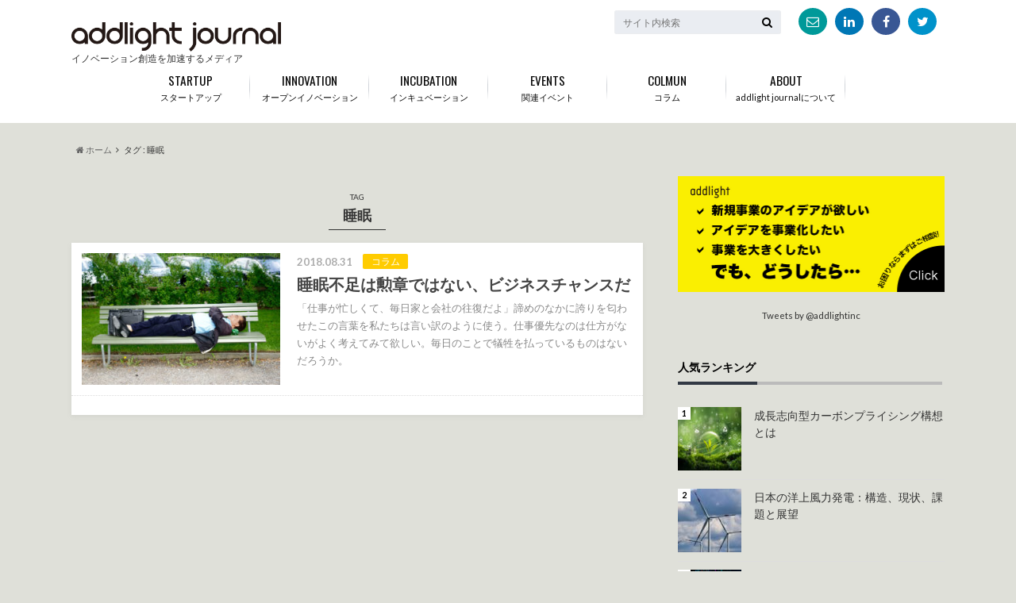

--- FILE ---
content_type: text/html; charset=UTF-8
request_url: https://journal.addlight.co.jp/archives/tag/%E7%9D%A1%E7%9C%A0/
body_size: 15144
content:
<!doctype html>

<!--[if lt IE 7]><html dir="ltr" lang="ja"
	prefix="og: https://ogp.me/ns# fb: http://ogp.me/ns/fb#"  class="no-js lt-ie9 lt-ie8 lt-ie7"><![endif]-->
<!--[if (IE 7)&!(IEMobile)]><html dir="ltr" lang="ja"
	prefix="og: https://ogp.me/ns# fb: http://ogp.me/ns/fb#"  class="no-js lt-ie9 lt-ie8"><![endif]-->
<!--[if (IE 8)&!(IEMobile)]><html dir="ltr" lang="ja"
	prefix="og: https://ogp.me/ns# fb: http://ogp.me/ns/fb#"  class="no-js lt-ie9"><![endif]-->
<!--[if gt IE 8]><!--> <html dir="ltr" lang="ja"
	prefix="og: https://ogp.me/ns# fb: http://ogp.me/ns/fb#"  class="no-js"><!--<![endif]-->

	<head>
		<meta charset="utf-8">

		<meta http-equiv="X-UA-Compatible" content="IE=edge">

		
		
		<script type="application/ld+json">
{
  "@context": "https://schema.org",
  "@type": "Article",
  "mainEntityOfPage": {
    "@type": "WebPage",
    "@id": "https://journal.addlight.co.jp/"
  },
  "headline": "addlight journal",
  "image": "https://journal.addlight.co.jp/wp/wp-content/uploads/2017/03/logo.png",  
  "author": {
    "@type": "Organization",
    "name": "addlight",
    "url": "https://www.addlight.co.jp/"
  },  
  "publisher": {
    "@type": "Organization",
    "name": "addlight journal",
    "logo": {
      "@type": "ImageObject",
      "url": "https://journal.addlight.co.jp/wp/wp-content/uploads/2017/03/logo.png"
    }
	},
	"sameAs": [
	"https://www.linkedin.com/company/addlight-inc-/",
	"https://twitter.com/addlightinc",
	"https://www.facebook.com/addlightInc"
]
  }
</script>
		
		<!-- Google Tag Manager -->
		<script>(function(w,d,s,l,i){w[l]=w[l]||[];w[l].push({'gtm.start':
		new Date().getTime(),event:'gtm.js'});var f=d.getElementsByTagName(s)[0],
		j=d.createElement(s),dl=l!='dataLayer'?'&l='+l:'';j.async=true;j.src=
		'https://www.googletagmanager.com/gtm.js?id='+i+dl;f.parentNode.insertBefore(j,f);
		})(window,document,'script','dataLayer','GTM-T58HN3JG');</script>
		<!-- End Google Tag Manager -->
		
                <meta property="og:image" content="画像のURL" />
		<meta name="author" content=" addlight journal 編集部" />                
		<meta name="HandheldFriendly" content="True">
		<meta name="MobileOptimized" content="320">
		<meta name="viewport" content="width=device-width, initial-scale=1"/>

		<link rel="apple-touch-icon" href="https://journal.addlight.co.jp/wp/wp-content/uploads/2017/05/cropped-icon.png">
		<link rel="icon" href="https://journal.addlight.co.jp/wp/wp-content/uploads/2017/05/cropped-icon.png">

		<link rel="pingback" href="https://journal.addlight.co.jp/wp/xmlrpc.php">
        
<!--[if IE]>
		<link rel="shortcut icon" href="https://journal.addlight.co.jp/wp/wp-content/themes/albatros/library/images/favicon.ico">
		<![endif]-->

		<!--[if lt IE 9]>
		<script src="//html5shiv.googlecode.com/svn/trunk/html5.js"></script>
		<script src="//css3-mediaqueries-js.googlecode.com/svn/trunk/css3-mediaqueries.js"></script>
		<![endif]-->



		
		<!-- All in One SEO 4.2.1.1 -->
		<title>睡眠 - addlight journal</title>
		<meta name="robots" content="max-image-preview:large" />
		<link rel="canonical" href="https://journal.addlight.co.jp/archives/tag/%E7%9D%A1%E7%9C%A0/" />
		<script type="application/ld+json" class="aioseo-schema">
			{"@context":"https:\/\/schema.org","@graph":[{"@type":"WebSite","@id":"https:\/\/journal.addlight.co.jp\/#website","url":"https:\/\/journal.addlight.co.jp\/","name":"addlight journal","description":"\u30a4\u30ce\u30d9\u30fc\u30b7\u30e7\u30f3\u5275\u9020\u3092\u52a0\u901f\u3059\u308b\u30e1\u30c7\u30a3\u30a2","inLanguage":"ja","publisher":{"@id":"https:\/\/journal.addlight.co.jp\/#organization"}},{"@type":"Organization","@id":"https:\/\/journal.addlight.co.jp\/#organization","name":"addlight journal","url":"https:\/\/journal.addlight.co.jp\/"},{"@type":"BreadcrumbList","@id":"https:\/\/journal.addlight.co.jp\/archives\/tag\/%E7%9D%A1%E7%9C%A0\/#breadcrumblist","itemListElement":[{"@type":"ListItem","@id":"https:\/\/journal.addlight.co.jp\/#listItem","position":1,"item":{"@type":"WebPage","@id":"https:\/\/journal.addlight.co.jp\/","name":"\u30db\u30fc\u30e0","description":"\u30a4\u30ce\u30d9\u30fc\u30b7\u30e7\u30f3\u5275\u9020\u3092\u52a0\u901f\u3059\u308b\u30e1\u30c7\u30a3\u30a2","url":"https:\/\/journal.addlight.co.jp\/"},"nextItem":"https:\/\/journal.addlight.co.jp\/archives\/tag\/%e7%9d%a1%e7%9c%a0\/#listItem"},{"@type":"ListItem","@id":"https:\/\/journal.addlight.co.jp\/archives\/tag\/%e7%9d%a1%e7%9c%a0\/#listItem","position":2,"item":{"@type":"WebPage","@id":"https:\/\/journal.addlight.co.jp\/archives\/tag\/%e7%9d%a1%e7%9c%a0\/","name":"\u7761\u7720","url":"https:\/\/journal.addlight.co.jp\/archives\/tag\/%e7%9d%a1%e7%9c%a0\/"},"previousItem":"https:\/\/journal.addlight.co.jp\/#listItem"}]},{"@type":"CollectionPage","@id":"https:\/\/journal.addlight.co.jp\/archives\/tag\/%E7%9D%A1%E7%9C%A0\/#collectionpage","url":"https:\/\/journal.addlight.co.jp\/archives\/tag\/%E7%9D%A1%E7%9C%A0\/","name":"\u7761\u7720 - addlight journal","inLanguage":"ja","isPartOf":{"@id":"https:\/\/journal.addlight.co.jp\/#website"},"breadcrumb":{"@id":"https:\/\/journal.addlight.co.jp\/archives\/tag\/%E7%9D%A1%E7%9C%A0\/#breadcrumblist"}}]}
		</script>
		<!-- All in One SEO -->

<link rel='dns-prefetch' href='//ajax.googleapis.com' />
<link rel='dns-prefetch' href='//fonts.googleapis.com' />
<link rel='dns-prefetch' href='//maxcdn.bootstrapcdn.com' />
<link rel='dns-prefetch' href='//s.w.org' />
<link rel="alternate" type="application/rss+xml" title="addlight journal &raquo; フィード" href="https://journal.addlight.co.jp/feed/" />
<link rel="alternate" type="application/rss+xml" title="addlight journal &raquo; コメントフィード" href="https://journal.addlight.co.jp/comments/feed/" />
<link rel="alternate" type="application/rss+xml" title="addlight journal &raquo; 睡眠 タグのフィード" href="https://journal.addlight.co.jp/archives/tag/%e7%9d%a1%e7%9c%a0/feed/" />
<script type="text/javascript">
window._wpemojiSettings = {"baseUrl":"https:\/\/s.w.org\/images\/core\/emoji\/14.0.0\/72x72\/","ext":".png","svgUrl":"https:\/\/s.w.org\/images\/core\/emoji\/14.0.0\/svg\/","svgExt":".svg","source":{"concatemoji":"https:\/\/journal.addlight.co.jp\/wp\/wp-includes\/js\/wp-emoji-release.min.js"}};
/*! This file is auto-generated */
!function(e,a,t){var n,r,o,i=a.createElement("canvas"),p=i.getContext&&i.getContext("2d");function s(e,t){var a=String.fromCharCode,e=(p.clearRect(0,0,i.width,i.height),p.fillText(a.apply(this,e),0,0),i.toDataURL());return p.clearRect(0,0,i.width,i.height),p.fillText(a.apply(this,t),0,0),e===i.toDataURL()}function c(e){var t=a.createElement("script");t.src=e,t.defer=t.type="text/javascript",a.getElementsByTagName("head")[0].appendChild(t)}for(o=Array("flag","emoji"),t.supports={everything:!0,everythingExceptFlag:!0},r=0;r<o.length;r++)t.supports[o[r]]=function(e){if(!p||!p.fillText)return!1;switch(p.textBaseline="top",p.font="600 32px Arial",e){case"flag":return s([127987,65039,8205,9895,65039],[127987,65039,8203,9895,65039])?!1:!s([55356,56826,55356,56819],[55356,56826,8203,55356,56819])&&!s([55356,57332,56128,56423,56128,56418,56128,56421,56128,56430,56128,56423,56128,56447],[55356,57332,8203,56128,56423,8203,56128,56418,8203,56128,56421,8203,56128,56430,8203,56128,56423,8203,56128,56447]);case"emoji":return!s([129777,127995,8205,129778,127999],[129777,127995,8203,129778,127999])}return!1}(o[r]),t.supports.everything=t.supports.everything&&t.supports[o[r]],"flag"!==o[r]&&(t.supports.everythingExceptFlag=t.supports.everythingExceptFlag&&t.supports[o[r]]);t.supports.everythingExceptFlag=t.supports.everythingExceptFlag&&!t.supports.flag,t.DOMReady=!1,t.readyCallback=function(){t.DOMReady=!0},t.supports.everything||(n=function(){t.readyCallback()},a.addEventListener?(a.addEventListener("DOMContentLoaded",n,!1),e.addEventListener("load",n,!1)):(e.attachEvent("onload",n),a.attachEvent("onreadystatechange",function(){"complete"===a.readyState&&t.readyCallback()})),(e=t.source||{}).concatemoji?c(e.concatemoji):e.wpemoji&&e.twemoji&&(c(e.twemoji),c(e.wpemoji)))}(window,document,window._wpemojiSettings);
</script>
<style type="text/css">
img.wp-smiley,
img.emoji {
	display: inline !important;
	border: none !important;
	box-shadow: none !important;
	height: 1em !important;
	width: 1em !important;
	margin: 0 0.07em !important;
	vertical-align: -0.1em !important;
	background: none !important;
	padding: 0 !important;
}
</style>
	<link rel='stylesheet' id='wp-block-library-css'  href='https://journal.addlight.co.jp/wp/wp-includes/css/dist/block-library/style.min.css' type='text/css' media='all' />
<style id='global-styles-inline-css' type='text/css'>
body{--wp--preset--color--black: #000000;--wp--preset--color--cyan-bluish-gray: #abb8c3;--wp--preset--color--white: #ffffff;--wp--preset--color--pale-pink: #f78da7;--wp--preset--color--vivid-red: #cf2e2e;--wp--preset--color--luminous-vivid-orange: #ff6900;--wp--preset--color--luminous-vivid-amber: #fcb900;--wp--preset--color--light-green-cyan: #7bdcb5;--wp--preset--color--vivid-green-cyan: #00d084;--wp--preset--color--pale-cyan-blue: #8ed1fc;--wp--preset--color--vivid-cyan-blue: #0693e3;--wp--preset--color--vivid-purple: #9b51e0;--wp--preset--gradient--vivid-cyan-blue-to-vivid-purple: linear-gradient(135deg,rgba(6,147,227,1) 0%,rgb(155,81,224) 100%);--wp--preset--gradient--light-green-cyan-to-vivid-green-cyan: linear-gradient(135deg,rgb(122,220,180) 0%,rgb(0,208,130) 100%);--wp--preset--gradient--luminous-vivid-amber-to-luminous-vivid-orange: linear-gradient(135deg,rgba(252,185,0,1) 0%,rgba(255,105,0,1) 100%);--wp--preset--gradient--luminous-vivid-orange-to-vivid-red: linear-gradient(135deg,rgba(255,105,0,1) 0%,rgb(207,46,46) 100%);--wp--preset--gradient--very-light-gray-to-cyan-bluish-gray: linear-gradient(135deg,rgb(238,238,238) 0%,rgb(169,184,195) 100%);--wp--preset--gradient--cool-to-warm-spectrum: linear-gradient(135deg,rgb(74,234,220) 0%,rgb(151,120,209) 20%,rgb(207,42,186) 40%,rgb(238,44,130) 60%,rgb(251,105,98) 80%,rgb(254,248,76) 100%);--wp--preset--gradient--blush-light-purple: linear-gradient(135deg,rgb(255,206,236) 0%,rgb(152,150,240) 100%);--wp--preset--gradient--blush-bordeaux: linear-gradient(135deg,rgb(254,205,165) 0%,rgb(254,45,45) 50%,rgb(107,0,62) 100%);--wp--preset--gradient--luminous-dusk: linear-gradient(135deg,rgb(255,203,112) 0%,rgb(199,81,192) 50%,rgb(65,88,208) 100%);--wp--preset--gradient--pale-ocean: linear-gradient(135deg,rgb(255,245,203) 0%,rgb(182,227,212) 50%,rgb(51,167,181) 100%);--wp--preset--gradient--electric-grass: linear-gradient(135deg,rgb(202,248,128) 0%,rgb(113,206,126) 100%);--wp--preset--gradient--midnight: linear-gradient(135deg,rgb(2,3,129) 0%,rgb(40,116,252) 100%);--wp--preset--duotone--dark-grayscale: url('#wp-duotone-dark-grayscale');--wp--preset--duotone--grayscale: url('#wp-duotone-grayscale');--wp--preset--duotone--purple-yellow: url('#wp-duotone-purple-yellow');--wp--preset--duotone--blue-red: url('#wp-duotone-blue-red');--wp--preset--duotone--midnight: url('#wp-duotone-midnight');--wp--preset--duotone--magenta-yellow: url('#wp-duotone-magenta-yellow');--wp--preset--duotone--purple-green: url('#wp-duotone-purple-green');--wp--preset--duotone--blue-orange: url('#wp-duotone-blue-orange');--wp--preset--font-size--small: 13px;--wp--preset--font-size--medium: 20px;--wp--preset--font-size--large: 36px;--wp--preset--font-size--x-large: 42px;}.has-black-color{color: var(--wp--preset--color--black) !important;}.has-cyan-bluish-gray-color{color: var(--wp--preset--color--cyan-bluish-gray) !important;}.has-white-color{color: var(--wp--preset--color--white) !important;}.has-pale-pink-color{color: var(--wp--preset--color--pale-pink) !important;}.has-vivid-red-color{color: var(--wp--preset--color--vivid-red) !important;}.has-luminous-vivid-orange-color{color: var(--wp--preset--color--luminous-vivid-orange) !important;}.has-luminous-vivid-amber-color{color: var(--wp--preset--color--luminous-vivid-amber) !important;}.has-light-green-cyan-color{color: var(--wp--preset--color--light-green-cyan) !important;}.has-vivid-green-cyan-color{color: var(--wp--preset--color--vivid-green-cyan) !important;}.has-pale-cyan-blue-color{color: var(--wp--preset--color--pale-cyan-blue) !important;}.has-vivid-cyan-blue-color{color: var(--wp--preset--color--vivid-cyan-blue) !important;}.has-vivid-purple-color{color: var(--wp--preset--color--vivid-purple) !important;}.has-black-background-color{background-color: var(--wp--preset--color--black) !important;}.has-cyan-bluish-gray-background-color{background-color: var(--wp--preset--color--cyan-bluish-gray) !important;}.has-white-background-color{background-color: var(--wp--preset--color--white) !important;}.has-pale-pink-background-color{background-color: var(--wp--preset--color--pale-pink) !important;}.has-vivid-red-background-color{background-color: var(--wp--preset--color--vivid-red) !important;}.has-luminous-vivid-orange-background-color{background-color: var(--wp--preset--color--luminous-vivid-orange) !important;}.has-luminous-vivid-amber-background-color{background-color: var(--wp--preset--color--luminous-vivid-amber) !important;}.has-light-green-cyan-background-color{background-color: var(--wp--preset--color--light-green-cyan) !important;}.has-vivid-green-cyan-background-color{background-color: var(--wp--preset--color--vivid-green-cyan) !important;}.has-pale-cyan-blue-background-color{background-color: var(--wp--preset--color--pale-cyan-blue) !important;}.has-vivid-cyan-blue-background-color{background-color: var(--wp--preset--color--vivid-cyan-blue) !important;}.has-vivid-purple-background-color{background-color: var(--wp--preset--color--vivid-purple) !important;}.has-black-border-color{border-color: var(--wp--preset--color--black) !important;}.has-cyan-bluish-gray-border-color{border-color: var(--wp--preset--color--cyan-bluish-gray) !important;}.has-white-border-color{border-color: var(--wp--preset--color--white) !important;}.has-pale-pink-border-color{border-color: var(--wp--preset--color--pale-pink) !important;}.has-vivid-red-border-color{border-color: var(--wp--preset--color--vivid-red) !important;}.has-luminous-vivid-orange-border-color{border-color: var(--wp--preset--color--luminous-vivid-orange) !important;}.has-luminous-vivid-amber-border-color{border-color: var(--wp--preset--color--luminous-vivid-amber) !important;}.has-light-green-cyan-border-color{border-color: var(--wp--preset--color--light-green-cyan) !important;}.has-vivid-green-cyan-border-color{border-color: var(--wp--preset--color--vivid-green-cyan) !important;}.has-pale-cyan-blue-border-color{border-color: var(--wp--preset--color--pale-cyan-blue) !important;}.has-vivid-cyan-blue-border-color{border-color: var(--wp--preset--color--vivid-cyan-blue) !important;}.has-vivid-purple-border-color{border-color: var(--wp--preset--color--vivid-purple) !important;}.has-vivid-cyan-blue-to-vivid-purple-gradient-background{background: var(--wp--preset--gradient--vivid-cyan-blue-to-vivid-purple) !important;}.has-light-green-cyan-to-vivid-green-cyan-gradient-background{background: var(--wp--preset--gradient--light-green-cyan-to-vivid-green-cyan) !important;}.has-luminous-vivid-amber-to-luminous-vivid-orange-gradient-background{background: var(--wp--preset--gradient--luminous-vivid-amber-to-luminous-vivid-orange) !important;}.has-luminous-vivid-orange-to-vivid-red-gradient-background{background: var(--wp--preset--gradient--luminous-vivid-orange-to-vivid-red) !important;}.has-very-light-gray-to-cyan-bluish-gray-gradient-background{background: var(--wp--preset--gradient--very-light-gray-to-cyan-bluish-gray) !important;}.has-cool-to-warm-spectrum-gradient-background{background: var(--wp--preset--gradient--cool-to-warm-spectrum) !important;}.has-blush-light-purple-gradient-background{background: var(--wp--preset--gradient--blush-light-purple) !important;}.has-blush-bordeaux-gradient-background{background: var(--wp--preset--gradient--blush-bordeaux) !important;}.has-luminous-dusk-gradient-background{background: var(--wp--preset--gradient--luminous-dusk) !important;}.has-pale-ocean-gradient-background{background: var(--wp--preset--gradient--pale-ocean) !important;}.has-electric-grass-gradient-background{background: var(--wp--preset--gradient--electric-grass) !important;}.has-midnight-gradient-background{background: var(--wp--preset--gradient--midnight) !important;}.has-small-font-size{font-size: var(--wp--preset--font-size--small) !important;}.has-medium-font-size{font-size: var(--wp--preset--font-size--medium) !important;}.has-large-font-size{font-size: var(--wp--preset--font-size--large) !important;}.has-x-large-font-size{font-size: var(--wp--preset--font-size--x-large) !important;}
</style>
<link rel='stylesheet' id='wordpress-popular-posts-css-css'  href='https://journal.addlight.co.jp/wp/wp-content/plugins/wordpress-popular-posts/assets/css/wpp.css' type='text/css' media='all' />
<link rel='stylesheet' id='style-css'  href='https://journal.addlight.co.jp/wp/wp-content/themes/albatros/style.css' type='text/css' media='all' />
<link rel='stylesheet' id='shortcode-css'  href='https://journal.addlight.co.jp/wp/wp-content/themes/albatros/library/css/shortcode.css' type='text/css' media='all' />
<link rel='stylesheet' id='gf_Oswald-css'  href='//fonts.googleapis.com/css?family=Oswald%3A400%2C300%2C700' type='text/css' media='all' />
<link rel='stylesheet' id='gf_Lato-css'  href='//fonts.googleapis.com/css?family=Lato%3A400%2C700%2C400italic%2C700italic' type='text/css' media='all' />
<link rel='stylesheet' id='fontawesome-css'  href='//maxcdn.bootstrapcdn.com/font-awesome/4.6.0/css/font-awesome.min.css' type='text/css' media='all' />
<script type='application/json' id='wpp-json'>
{"sampling_active":0,"sampling_rate":100,"ajax_url":"https:\/\/journal.addlight.co.jp\/wp-json\/wordpress-popular-posts\/v1\/popular-posts","api_url":"https:\/\/journal.addlight.co.jp\/wp-json\/wordpress-popular-posts","ID":0,"token":"2a17df513f","lang":0,"debug":0}
</script>
<script type='text/javascript' src='https://journal.addlight.co.jp/wp/wp-content/plugins/wordpress-popular-posts/assets/js/wpp.min.js' id='wpp-js-js'></script>
<script type='text/javascript' src='//ajax.googleapis.com/ajax/libs/jquery/1.8.3/jquery.min.js' id='jquery-js'></script>
<link rel="https://api.w.org/" href="https://journal.addlight.co.jp/wp-json/" /><link rel="alternate" type="application/json" href="https://journal.addlight.co.jp/wp-json/wp/v2/tags/224" />            <style id="wpp-loading-animation-styles">@-webkit-keyframes bgslide{from{background-position-x:0}to{background-position-x:-200%}}@keyframes bgslide{from{background-position-x:0}to{background-position-x:-200%}}.wpp-widget-placeholder,.wpp-widget-block-placeholder{margin:0 auto;width:60px;height:3px;background:#dd3737;background:linear-gradient(90deg,#dd3737 0%,#571313 10%,#dd3737 100%);background-size:200% auto;border-radius:3px;-webkit-animation:bgslide 1s infinite linear;animation:bgslide 1s infinite linear}</style>
            <style type="text/css">
body{color: #333333;}
a{color: #d1b800;}
a:hover{color: #d8871e;}
#main .article footer .post-categories li a,#main .article footer .tags a{  background: #d1b800;  border:1px solid #d1b800;}
#main .article footer .tags a{color:#d1b800; background: none;}
#main .article footer .post-categories li a:hover,#main .article footer .tags a:hover{ background:#d8871e;  border-color:#d8871e;}
input[type="text"],input[type="password"],input[type="datetime"],input[type="datetime-local"],input[type="date"],input[type="month"],input[type="time"],input[type="week"],input[type="number"],input[type="email"],input[type="url"],input[type="search"],input[type="tel"],input[type="color"],select,textarea,.field { background-color: #eaedf2;}
/*ヘッダー*/
.header{background: #ffffff;}
.header .subnav .site_description,.header .mobile_site_description{color:  #000000;}
.nav li a,.subnav .linklist li a,.subnav .linklist li a:before {color: #0a0a0a;}
.nav li a:hover,.subnav .linklist li a:hover{color:#f7ce00;}
.subnav .contactbutton a{background: #235D72;}
.subnav .contactbutton a:hover{background:#3F7E94;}
@media only screen and (min-width: 768px) {
	.nav ul {background: #323944;}
	.nav li ul.sub-menu li a{color: #B0B4BA;}
}
/*メインエリア*/
.byline .cat-name{background: #ffffff; color:  #000000;}
.widgettitle {background: #ffffff; color:  #000000;}
.widget li a:after{color: #ffffff!important;}

/* 投稿ページ吹き出し見出し */
.single .entry-content h2{background: #5C6B80;}
.single .entry-content h2:after{border-top-color:#5C6B80;}
/* リスト要素 */
.entry-content ul li:before{ background: #5C6B80;}
.entry-content ol li:before{ background: #5C6B80;}
/* カテゴリーラベル */
.single .authorbox .author-newpost li .cat-name,.related-box li .cat-name{ background: #ffffff;color:  #000000;}
/* CTA */
.cta-inner{ background: #323944;}
/* ローカルナビ */
.local-nav .title a{ background: #d1b800;}
.local-nav .current_page_item a{color:#d1b800;}
/* ランキングバッジ */
ul.wpp-list li a:before{background: #ffffff;color:  #000000;}
/* アーカイブのボタン */
.readmore a{border:1px solid #d1b800;color:#d1b800;}
.readmore a:hover{background:#d1b800;color:#fff;}
/* ボタンの色 */
.btn-wrap a{background: #d1b800;border: 1px solid #d1b800;}
.btn-wrap a:hover{background: #d8871e;}
.btn-wrap.simple a{border:1px solid #d1b800;color:#d1b800;}
.btn-wrap.simple a:hover{background:#d1b800;}
/* コメント */
.blue-btn, .comment-reply-link, #submit { background-color: #d1b800; }
.blue-btn:hover, .comment-reply-link:hover, #submit:hover, .blue-btn:focus, .comment-reply-link:focus, #submit:focus {background-color: #d8871e; }
/* サイドバー */
.widget a{text-decoration:none; color:#333333;}
.widget a:hover{color:#999;}
/*フッター*/
#footer-top{background-color: #323944; color: #86909E;}
.footer a,#footer-top a{color: #B0B4BA;}
#footer-top .widgettitle{color: #86909E;}
.footer {background-color: #323944;color: #86909E;}
.footer-links li:before{ color: #ffffff;}
/* ページネーション */
.pagination a, .pagination span,.page-links a , .page-links ul > li > span{color: #d1b800;}
.pagination a:hover, .pagination a:focus,.page-links a:hover, .page-links a:focus{background-color: #d1b800;}
.pagination .current:hover, .pagination .current:focus{color: #d8871e;}
</style>
<style type="text/css" id="custom-background-css">
body.custom-background { background-color: #dfe0d9; }
</style>
	<link rel="icon" href="https://journal.addlight.co.jp/wp/wp-content/uploads/2017/05/cropped-icon-32x32.png" sizes="32x32" />
<link rel="icon" href="https://journal.addlight.co.jp/wp/wp-content/uploads/2017/05/cropped-icon-192x192.png" sizes="192x192" />
<link rel="apple-touch-icon" href="https://journal.addlight.co.jp/wp/wp-content/uploads/2017/05/cropped-icon-180x180.png" />
<meta name="msapplication-TileImage" content="https://journal.addlight.co.jp/wp/wp-content/uploads/2017/05/cropped-icon-270x270.png" />

<!-- START - Open Graph and Twitter Card Tags 3.1.2 -->
 <!-- Facebook Open Graph -->
  <meta property="og:locale" content="ja_JP"/>
  <meta property="og:site_name" content="addlight journal"/>
  <meta property="og:title" content="睡眠"/>
  <meta property="og:url" content="https://journal.addlight.co.jp/archives/tag/%e7%9d%a1%e7%9c%a0/"/>
  <meta property="og:type" content="article"/>
  <meta property="og:description" content="イノベーション創造を加速するメディア"/>
  <meta property="article:publisher" content="https://www.facebook.com/addlightInc/"/>
 <!-- Google+ / Schema.org -->
  <meta itemprop="name" content="睡眠"/>
  <meta itemprop="headline" content="睡眠"/>
  <meta itemprop="description" content="イノベーション創造を加速するメディア"/>
  <!--<meta itemprop="publisher" content="addlight journal"/>--> <!-- To solve: The attribute publisher.itemtype has an invalid value -->
 <!-- Twitter Cards -->
  <meta name="twitter:title" content="睡眠"/>
  <meta name="twitter:url" content="https://journal.addlight.co.jp/archives/tag/%e7%9d%a1%e7%9c%a0/"/>
  <meta name="twitter:description" content="イノベーション創造を加速するメディア"/>
  <meta name="twitter:card" content="summary_large_image"/>
  <meta name="twitter:site" content="@addlightinc"/>
 <!-- SEO -->
 <!-- Misc. tags -->
 <!-- is_tag -->
<!-- END - Open Graph and Twitter Card Tags 3.1.2 -->
	

<link rel="stylesheet" href="https://journal.addlight.co.jp/wp/wp-content/themes/albatros/style_add.css" type="text/css" />

	</head>

	<body class="archive tag tag-224 custom-background" itemscope itemtype="//schema.org/WebPage">
    <!-- Google Tag Manager (noscript) -->
<noscript><iframe src="https://www.googletagmanager.com/ns.html?id=GTM-T5ZK9KW"
height="0" width="0" style="display:none;visibility:hidden"></iframe></noscript>
<!-- End Google Tag Manager (noscript) -->
		<div id="container">

					
			<header class="header" role="banner" itemscope itemtype="//schema.org/WPHeader">

				<div id="inner-header" class="wrap cf">


					<!-- -->

<div id="logo">
																		<p class="h1 img" itemscope itemtype="//schema.org/Organization"><a href="https://journal.addlight.co.jp"><img src="https://journal.addlight.co.jp/wp/wp-content/uploads/2017/03/logo.png" alt="addlight journal"></a></p>
											</div>					
					<div class="description"><p class="site_description">イノベーション創造を加速するメディア</p>
                 
                   
                    </div>
                    
					<div class="subnav cf">
					


<div class="iconsns">

<ul class="">
<!--ツイートボタン-->
<li class="twitter"> 
<a target="blank" href="https://twitter.com/addlightinc"><i class="fa fa-twitter"></i><span class="count"></span></a>
</li>

<li class="facebook">
<a href="https://www.facebook.com/addlightInc" target="_blank"><i class="fa fa-facebook"></i>
<span class="count"></span></a>
</li>

<li class="linkedin">
<a href="https://www.linkedin.com/company/addlight-inc-?trk=top_nav_home"  target="_blank"><i class="fa fa-linkedin"></i>
<span class="count"></span></a>
</li>

<li class="mailmagazine">

<a href="https://s.blayn.jp/bm/p/f/tf.php?id=addlight"  target="_blank"><i class="fa fa-envelope-o" aria-hidden="true"></i>
</a>
</li>

</ul></div>



										
									
					<form role="search" method="get" id="searchform" class="searchform" action="https://journal.addlight.co.jp/">
    <div>
        <label for="s" class="screen-reader-text"></label>
        <input type="search" id="s" name="s" value="" placeholder="サイト内検索" /><button type="submit" id="searchsubmit" ><i class="fa fa-search"></i></button>
    </div>
</form>	
 
					</div>
                                        


					<nav id="g_nav" role="navigation" itemscope itemtype="//schema.org/SiteNavigationElement">
						<ul id="menu-global-menu" class="nav top-nav cf"><li id="menu-item-13" class="menu-item menu-item-type-taxonomy menu-item-object-category menu-item-13"><a href="https://journal.addlight.co.jp/archives/category/startup/">スタートアップ<span class="gf">STARTUP</span></a></li>
<li id="menu-item-14" class="menu-item menu-item-type-taxonomy menu-item-object-category menu-item-14"><a href="https://journal.addlight.co.jp/archives/category/innovation/">オープンイノベーション<span class="gf">INNOVATION</span></a></li>
<li id="menu-item-1462" class="menu-item menu-item-type-taxonomy menu-item-object-category menu-item-1462"><a href="https://journal.addlight.co.jp/archives/category/incubation/">インキュベーション<span class="gf">INCUBATION</span></a></li>
<li id="menu-item-15" class="menu-item menu-item-type-taxonomy menu-item-object-category menu-item-15"><a href="https://journal.addlight.co.jp/archives/category/events/">関連イベント<span class="gf">EVENTS</span></a></li>
<li id="menu-item-1959" class="menu-item menu-item-type-taxonomy menu-item-object-category menu-item-1959"><a href="https://journal.addlight.co.jp/archives/category/column/">コラム<span class="gf">COLMUN</span></a></li>
<li id="menu-item-17" class="menu-item menu-item-type-post_type menu-item-object-page menu-item-17"><a href="https://journal.addlight.co.jp/about/">addlight journalについて<span class="gf">ABOUT</span></a></li>
</ul>
					</nav>

				</div>

			</header>


<div id="breadcrumb" class="breadcrumb inner wrap cf"><ul><li itemscope itemtype="//data-vocabulary.org/Breadcrumb"><a href="https://journal.addlight.co.jp/" itemprop="url"><i class="fa fa-home"></i><span itemprop="title"> ホーム</span></a></li><li itemscope itemtype="//data-vocabulary.org/Breadcrumb"><span itemprop="title">タグ : 睡眠</span></li></ul></div>

			<div id="content">

				<div id="inner-content" class="wrap cf">

						<main id="main" class="m-all t-2of3 d-5of7 cf" role="main" itemscope itemprop="mainContentOfPage" itemtype="//schema.org/Blog">

							<div class="archivettl">
																	<h1 class="archive-title h2">
										<span>TAG</span> 睡眠									</h1>
	
															</div>


														
							<div class="top-post-list">
							
														
								<article class="post-list cf" role="article">
									<a href="https://journal.addlight.co.jp/archives/sleep_tech/" rel="bookmark" title="睡眠不足は勲章ではない、ビジネスチャンスだ">
								
																		<figure class="eyecatch">
										<img width="300" height="200" src="https://journal.addlight.co.jp/wp/wp-content/uploads/2018/08/sleeptech01-300x200.jpg" class="attachment-home-thum size-home-thum wp-post-image" alt="" srcset="https://journal.addlight.co.jp/wp/wp-content/uploads/2018/08/sleeptech01-300x200.jpg 300w, https://journal.addlight.co.jp/wp/wp-content/uploads/2018/08/sleeptech01-768x512.jpg 768w, https://journal.addlight.co.jp/wp/wp-content/uploads/2018/08/sleeptech01-1024x683.jpg 1024w, https://journal.addlight.co.jp/wp/wp-content/uploads/2018/08/sleeptech01-718x479.jpg 718w, https://journal.addlight.co.jp/wp/wp-content/uploads/2018/08/sleeptech01.jpg 1200w" sizes="(max-width: 300px) 100vw, 300px" />									</figure>
																	
									<section class="entry-content cf">
									    <p class="byline entry-meta vcard">
									
										<span class="date updated">2018.08.31</span>
									    <span class="cat-name">コラム</span>
										<span class="author" style="display: none;"><span class="fn">addlight journal 編集部</span></span>
										
									    </p>
									
										<h1 class="h2 entry-title">睡眠不足は勲章ではない、ビジネスチャンスだ</h1>
								
																			<p class="description"><p>「仕事が忙しくて、毎日家と会社の往復だよ」諦めのなかに誇りを匂わせたこの言葉を私たちは言い訳のように使う。仕事優先なのは仕方がないがよく考えてみて欲しい。毎日のことで犠牲を払っているものはないだろうか。</p>
</p>
																	
									</section>
									</a>
								</article>
							
														
							<nav class="pagination cf">
</nav>

														</div>
						</main>

									<div id="sidebar1" class="sidebar m-all t-1of3 d-2of7 last-col cf" role="complementary">
<a href="https://www.addlight.co.jp/" target="_blank"><img src="https://journal.addlight.co.jp/wp/wp-content/uploads/2018/02/banner.jpg" alt="アドライト株式会社"></a><br clear="all"><br clear="all">					
					 
					
											<div class="add">
							<div id="text-2" class="widget widget_text">			<div class="textwidget"><a class="twitter-timeline" data-width="336" data-height="280" data-theme="light" lang="en" href="https://twitter.com/addlightinc" data-chrome="nofooter">Tweets by @addlightinc</a> <script async src="//platform.twitter.com/widgets.js" charset="utf-8"></script></div>
		</div>						</div>
										
										
					
											
<div id="wpp-2" class="widget popular-posts">
<h4 class="widgettitle"><span>人気ランキング</span></h4>


<ul class="wpp-list wpp-list-with-thumbnails">
<li>
<a href="https://journal.addlight.co.jp/archives/carbon-pricing/" target="_self"><img src="https://journal.addlight.co.jp/wp/wp-content/uploads/wordpress-popular-posts/5736-featured-80x80.jpg" srcset="https://journal.addlight.co.jp/wp/wp-content/uploads/wordpress-popular-posts/5736-featured-80x80.jpg, https://journal.addlight.co.jp/wp/wp-content/uploads/wordpress-popular-posts/5736-featured-80x80@1.5x.jpg 1.5x, https://journal.addlight.co.jp/wp/wp-content/uploads/wordpress-popular-posts/5736-featured-80x80@2x.jpg 2x, https://journal.addlight.co.jp/wp/wp-content/uploads/wordpress-popular-posts/5736-featured-80x80@2.5x.jpg 2.5x, https://journal.addlight.co.jp/wp/wp-content/uploads/wordpress-popular-posts/5736-featured-80x80@3x.jpg 3x"  width="80" height="80" alt="" class="wpp-thumbnail wpp_featured wpp_cached_thumb" loading="lazy" /></a>
<a href="https://journal.addlight.co.jp/archives/carbon-pricing/" class="wpp-post-title" target="_self">成長志向型カーボンプライシング構想とは</a>
</li>
<li>
<a href="https://journal.addlight.co.jp/archives/%e6%97%a5%e6%9c%ac%e3%81%ae%e6%b4%8b%e4%b8%8a%e9%a2%a8%e5%8a%9b%e7%99%ba%e9%9b%bb%ef%bc%9a%e6%a7%8b%e9%80%a0%e3%80%81%e7%8f%be%e7%8a%b6%e3%80%81%e8%aa%b2%e9%a1%8c%e3%81%a8%e5%b1%95%e6%9c%9b/" target="_self"><img src="https://journal.addlight.co.jp/wp/wp-content/uploads/wordpress-popular-posts/5531-featured-80x80.jpeg" srcset="https://journal.addlight.co.jp/wp/wp-content/uploads/wordpress-popular-posts/5531-featured-80x80.jpeg, https://journal.addlight.co.jp/wp/wp-content/uploads/wordpress-popular-posts/5531-featured-80x80@1.5x.jpeg 1.5x, https://journal.addlight.co.jp/wp/wp-content/uploads/wordpress-popular-posts/5531-featured-80x80@2x.jpeg 2x, https://journal.addlight.co.jp/wp/wp-content/uploads/wordpress-popular-posts/5531-featured-80x80@2.5x.jpeg 2.5x, https://journal.addlight.co.jp/wp/wp-content/uploads/wordpress-popular-posts/5531-featured-80x80@3x.jpeg 3x"  width="80" height="80" alt="" class="wpp-thumbnail wpp_featured wpp_cached_thumb" loading="lazy" /></a>
<a href="https://journal.addlight.co.jp/archives/%e6%97%a5%e6%9c%ac%e3%81%ae%e6%b4%8b%e4%b8%8a%e9%a2%a8%e5%8a%9b%e7%99%ba%e9%9b%bb%ef%bc%9a%e6%a7%8b%e9%80%a0%e3%80%81%e7%8f%be%e7%8a%b6%e3%80%81%e8%aa%b2%e9%a1%8c%e3%81%a8%e5%b1%95%e6%9c%9b/" class="wpp-post-title" target="_self">日本の洋上風力発電：構造、現状、課題と展望</a>
</li>
<li>
<a href="https://journal.addlight.co.jp/archives/perovskite/" title="ペロブスカイト太陽電池――日本がなぜこれに力を入れるのか" target="_self"><img src="https://journal.addlight.co.jp/wp/wp-content/uploads/wordpress-popular-posts/5678-featured-80x80.png" srcset="https://journal.addlight.co.jp/wp/wp-content/uploads/wordpress-popular-posts/5678-featured-80x80.png, https://journal.addlight.co.jp/wp/wp-content/uploads/wordpress-popular-posts/5678-featured-80x80@1.5x.png 1.5x, https://journal.addlight.co.jp/wp/wp-content/uploads/wordpress-popular-posts/5678-featured-80x80@2x.png 2x, https://journal.addlight.co.jp/wp/wp-content/uploads/wordpress-popular-posts/5678-featured-80x80@2.5x.png 2.5x, https://journal.addlight.co.jp/wp/wp-content/uploads/wordpress-popular-posts/5678-featured-80x80@3x.png 3x"  width="80" height="80" alt="" class="wpp-thumbnail wpp_featured wpp_cached_thumb" loading="lazy" /></a>
<a href="https://journal.addlight.co.jp/archives/perovskite/" title="ペロブスカイト太陽電池――日本がなぜこれに力を入れるのか" class="wpp-post-title" target="_self"><strong>ペロブスカイト太陽電池――日本がな...</a>
</li>
<li>
<a href="https://journal.addlight.co.jp/archives/18kawasaki3/" title="【インタビュー】第18回川崎国際環境技術展 出展者紹介 Vol.3" target="_self"><img src="https://journal.addlight.co.jp/wp/wp-content/uploads/wordpress-popular-posts/5647-featured-80x80.png" srcset="https://journal.addlight.co.jp/wp/wp-content/uploads/wordpress-popular-posts/5647-featured-80x80.png, https://journal.addlight.co.jp/wp/wp-content/uploads/wordpress-popular-posts/5647-featured-80x80@1.5x.png 1.5x, https://journal.addlight.co.jp/wp/wp-content/uploads/wordpress-popular-posts/5647-featured-80x80@2x.png 2x, https://journal.addlight.co.jp/wp/wp-content/uploads/wordpress-popular-posts/5647-featured-80x80@2.5x.png 2.5x, https://journal.addlight.co.jp/wp/wp-content/uploads/wordpress-popular-posts/5647-featured-80x80@3x.png 3x"  width="80" height="80" alt="" class="wpp-thumbnail wpp_featured wpp_cached_thumb" loading="lazy" /></a>
<a href="https://journal.addlight.co.jp/archives/18kawasaki3/" title="【インタビュー】第18回川崎国際環境技術展 出展者紹介 Vol.3" class="wpp-post-title" target="_self">【インタビュー】第18回川崎国際環境技術展 出展者...</a>
</li>
<li>
<a href="https://journal.addlight.co.jp/archives/%e6%b0%97%e5%80%99%e5%a4%89%e5%8b%95%e9%96%a2%e9%80%a3%e6%9b%b8%e7%b1%8d%ef%bd%9c%e4%bb%8a%e8%aa%ad%e3%82%80%e3%81%b9%e3%81%8d%ef%bc%81%e3%81%8a%e3%81%99%e3%81%99%e3%82%81%e6%9b%b8%e7%b1%8d6%e9%81%b8/" target="_self"><img src="https://journal.addlight.co.jp/wp/wp-content/uploads/wordpress-popular-posts/5193-featured-80x80.jpg" srcset="https://journal.addlight.co.jp/wp/wp-content/uploads/wordpress-popular-posts/5193-featured-80x80.jpg, https://journal.addlight.co.jp/wp/wp-content/uploads/wordpress-popular-posts/5193-featured-80x80@1.5x.jpg 1.5x, https://journal.addlight.co.jp/wp/wp-content/uploads/wordpress-popular-posts/5193-featured-80x80@2x.jpg 2x, https://journal.addlight.co.jp/wp/wp-content/uploads/wordpress-popular-posts/5193-featured-80x80@2.5x.jpg 2.5x, https://journal.addlight.co.jp/wp/wp-content/uploads/wordpress-popular-posts/5193-featured-80x80@3x.jpg 3x"  width="80" height="80" alt="" class="wpp-thumbnail wpp_featured wpp_cached_thumb" loading="lazy" /></a>
<a href="https://journal.addlight.co.jp/archives/%e6%b0%97%e5%80%99%e5%a4%89%e5%8b%95%e9%96%a2%e9%80%a3%e6%9b%b8%e7%b1%8d%ef%bd%9c%e4%bb%8a%e8%aa%ad%e3%82%80%e3%81%b9%e3%81%8d%ef%bc%81%e3%81%8a%e3%81%99%e3%81%99%e3%82%81%e6%9b%b8%e7%b1%8d6%e9%81%b8/" class="wpp-post-title" target="_self">気候変動関連書籍｜今読むべき！おすすめ書籍6選</a>
</li>
</ul>

</div>
    <style>
        .rpwe-block ul {
            list-style: none !important;
            margin-left: 0 !important;
            padding-left: 0 !important;
        }

        .rpwe-block li {
            border-bottom: 1px solid #eee;
            margin-bottom: 10px;
            padding-bottom: 10px;
            list-style-type: none;
        }

        .rpwe-block a {
            display: inline !important;
            text-decoration: none;
        }

        .rpwe-block h3 {
            background: none !important;
            clear: none;
            margin-bottom: 0 !important;
            margin-top: 0 !important;
            font-weight: 400;
            font-size: 12px !important;
            line-height: 1.5em;
        }

        .rpwe-thumb {
            border: 1px solid #EEE !important;
            box-shadow: none !important;
            margin: 2px 10px 2px 0;
            padding: 3px !important;
        }

        .rpwe-summary {
            font-size: 12px;
        }

        .rpwe-time {
            color: #bbb;
            font-size: 11px;
        }

        .rpwe-comment {
            color: #bbb;
            font-size: 11px;
            padding-left: 5px;
        }

        .rpwe-alignleft {
            display: inline;
            float: left;
        }

        .rpwe-alignright {
            display: inline;
            float: right;
        }

        .rpwe-aligncenter {
            display: block;
            margin-left: auto;
            margin-right: auto;
        }

        .rpwe-clearfix:before,
        .rpwe-clearfix:after {
            content: "";
            display: table !important;
        }

        .rpwe-clearfix:after {
            clear: both;
        }

        .rpwe-clearfix {
            zoom: 1;
        }
    </style>
<div id="tag_cloud-2" class="widget widget_tag_cloud"><h4 class="widgettitle"><span>タグ</span></h4><div class="tagcloud"><a href="https://journal.addlight.co.jp/archives/tag/ai/" class="tag-cloud-link tag-link-6 tag-link-position-1" style="font-size: 15.984375pt;" aria-label="AI (26個の項目)">AI</a>
<a href="https://journal.addlight.co.jp/archives/tag/cvc/" class="tag-cloud-link tag-link-29 tag-link-position-2" style="font-size: 8pt;" aria-label="CVC (4個の項目)">CVC</a>
<a href="https://journal.addlight.co.jp/archives/tag/fin-book-camp/" class="tag-cloud-link tag-link-24 tag-link-position-3" style="font-size: 11.71875pt;" aria-label="Fin Book Camp (10個の項目)">Fin Book Camp</a>
<a href="https://journal.addlight.co.jp/archives/tag/fintech/" class="tag-cloud-link tag-link-7 tag-link-position-4" style="font-size: 14.34375pt;" aria-label="FinTech (18個の項目)">FinTech</a>
<a href="https://journal.addlight.co.jp/archives/tag/iot/" class="tag-cloud-link tag-link-8 tag-link-position-5" style="font-size: 14.34375pt;" aria-label="IoT (18個の項目)">IoT</a>
<a href="https://journal.addlight.co.jp/archives/tag/mirai-salon/" class="tag-cloud-link tag-link-28 tag-link-position-6" style="font-size: 10.734375pt;" aria-label="Mirai Salon (8個の項目)">Mirai Salon</a>
<a href="https://journal.addlight.co.jp/archives/tag/tokyo-startup-dating/" class="tag-cloud-link tag-link-40 tag-link-position-7" style="font-size: 12.484375pt;" aria-label="Tokyo Startup Dating (12個の項目)">Tokyo Startup Dating</a>
<a href="https://journal.addlight.co.jp/archives/tag/trend-note-camp/" class="tag-cloud-link tag-link-22 tag-link-position-8" style="font-size: 13.46875pt;" aria-label="Trend Note Camp (15個の項目)">Trend Note Camp</a>
<a href="https://journal.addlight.co.jp/archives/tag/vr/" class="tag-cloud-link tag-link-48 tag-link-position-9" style="font-size: 8.875pt;" aria-label="VR (5個の項目)">VR</a>
<a href="https://journal.addlight.co.jp/archives/tag/y-combinator/" class="tag-cloud-link tag-link-56 tag-link-position-10" style="font-size: 12.484375pt;" aria-label="Y Combinator (12個の項目)">Y Combinator</a>
<a href="https://journal.addlight.co.jp/archives/tag/accelerator/" class="tag-cloud-link tag-link-15 tag-link-position-11" style="font-size: 16.640625pt;" aria-label="アクセラレータ (30個の項目)">アクセラレータ</a>
<a href="https://journal.addlight.co.jp/archives/tag/%e3%82%a2%e3%82%af%e3%82%bb%e3%83%a9%e3%83%ac%e3%83%bc%e3%82%bf%e3%83%bc%e3%83%97%e3%83%ad%e3%82%b0%e3%83%a9%e3%83%a0/" class="tag-cloud-link tag-link-101 tag-link-position-12" style="font-size: 12.484375pt;" aria-label="アクセラレータープログラム (12個の項目)">アクセラレータープログラム</a>
<a href="https://journal.addlight.co.jp/archives/tag/%e3%82%a2%e3%82%b8%e3%82%a2/" class="tag-cloud-link tag-link-54 tag-link-position-13" style="font-size: 12.484375pt;" aria-label="アジア (12個の項目)">アジア</a>
<a href="https://journal.addlight.co.jp/archives/tag/%e3%82%a2%e3%83%a1%e3%83%aa%e3%82%ab/" class="tag-cloud-link tag-link-36 tag-link-position-14" style="font-size: 13.25pt;" aria-label="アメリカ (14個の項目)">アメリカ</a>
<a href="https://journal.addlight.co.jp/archives/tag/%e3%82%a4%e3%83%8e%e3%83%99%e3%83%bc%e3%82%b7%e3%83%a7%e3%83%b3/" class="tag-cloud-link tag-link-47 tag-link-position-15" style="font-size: 18.171875pt;" aria-label="イノベーション (42個の項目)">イノベーション</a>
<a href="https://journal.addlight.co.jp/archives/tag/%e3%82%a4%e3%83%b3%e3%82%ad%e3%83%a5%e3%83%99%e3%83%bc%e3%82%bf/" class="tag-cloud-link tag-link-55 tag-link-position-16" style="font-size: 10.734375pt;" aria-label="インキュベータ (8個の項目)">インキュベータ</a>
<a href="https://journal.addlight.co.jp/archives/tag/openinnov/" class="tag-cloud-link tag-link-10 tag-link-position-17" style="font-size: 18.828125pt;" aria-label="オープンイノベーション (48個の項目)">オープンイノベーション</a>
<a href="https://journal.addlight.co.jp/archives/tag/%e3%82%b3%e3%83%af%e3%83%bc%e3%82%ad%e3%83%b3%e3%82%b0%e3%82%b9%e3%83%9a%e3%83%bc%e3%82%b9/" class="tag-cloud-link tag-link-82 tag-link-position-18" style="font-size: 12.15625pt;" aria-label="コワーキングスペース (11個の項目)">コワーキングスペース</a>
<a href="https://journal.addlight.co.jp/archives/tag/%e3%82%b7%e3%83%aa%e3%82%b3%e3%83%b3%e3%83%90%e3%83%ac%e3%83%bc/" class="tag-cloud-link tag-link-39 tag-link-position-19" style="font-size: 9.640625pt;" aria-label="シリコンバレー (6個の項目)">シリコンバレー</a>
<a href="https://journal.addlight.co.jp/archives/tag/%e3%82%b7%e3%83%b3%e3%82%ac%e3%83%9d%e3%83%bc%e3%83%ab/" class="tag-cloud-link tag-link-38 tag-link-position-20" style="font-size: 9.640625pt;" aria-label="シンガポール (6個の項目)">シンガポール</a>
<a href="https://journal.addlight.co.jp/archives/tag/startup/" class="tag-cloud-link tag-link-17 tag-link-position-21" style="font-size: 22pt;" aria-label="スタートアップ (94個の項目)">スタートアップ</a>
<a href="https://journal.addlight.co.jp/archives/tag/%e3%83%89%e3%83%ad%e3%83%bc%e3%83%b3/" class="tag-cloud-link tag-link-57 tag-link-position-22" style="font-size: 9.640625pt;" aria-label="ドローン (6個の項目)">ドローン</a>
<a href="https://journal.addlight.co.jp/archives/tag/%e3%83%95%e3%83%ac%e3%83%bc%e3%83%a0%e3%83%af%e3%83%bc%e3%82%af/" class="tag-cloud-link tag-link-94 tag-link-position-23" style="font-size: 9.640625pt;" aria-label="フレームワーク (6個の項目)">フレームワーク</a>
<a href="https://journal.addlight.co.jp/archives/tag/%e3%83%96%e3%83%ad%e3%83%83%e3%82%af%e3%83%81%e3%82%a7%e3%83%bc%e3%83%b3/" class="tag-cloud-link tag-link-105 tag-link-position-24" style="font-size: 10.734375pt;" aria-label="ブロックチェーン (8個の項目)">ブロックチェーン</a>
<a href="https://journal.addlight.co.jp/archives/tag/%e3%83%97%e3%83%ad%e3%82%b8%e3%82%a7%e3%82%af%e3%83%88%e3%83%9e%e3%83%8d%e3%82%b8%e3%83%a1%e3%83%b3%e3%83%88/" class="tag-cloud-link tag-link-124 tag-link-position-25" style="font-size: 12.921875pt;" aria-label="プロジェクトマネジメント (13個の項目)">プロジェクトマネジメント</a>
<a href="https://journal.addlight.co.jp/archives/tag/%e3%83%99%e3%83%b3%e3%83%81%e3%83%a3%e3%83%bc/" class="tag-cloud-link tag-link-89 tag-link-position-26" style="font-size: 12.921875pt;" aria-label="ベンチャー (13個の項目)">ベンチャー</a>
<a href="https://journal.addlight.co.jp/archives/tag/%e3%83%99%e3%83%b3%e3%83%81%e3%83%a3%e3%83%bc%e3%83%95%e3%82%a1%e3%82%a4%e3%83%8a%e3%83%b3%e3%82%b9/" class="tag-cloud-link tag-link-33 tag-link-position-27" style="font-size: 10.1875pt;" aria-label="ベンチャーファイナンス (7個の項目)">ベンチャーファイナンス</a>
<a href="https://journal.addlight.co.jp/archives/tag/%e3%83%9e%e3%83%ac%e3%83%bc%e3%82%b7%e3%82%a2/" class="tag-cloud-link tag-link-80 tag-link-position-28" style="font-size: 11.28125pt;" aria-label="マレーシア (9個の項目)">マレーシア</a>
<a href="https://journal.addlight.co.jp/archives/tag/%e4%b8%ad%e5%9b%bd/" class="tag-cloud-link tag-link-23 tag-link-position-29" style="font-size: 9.640625pt;" aria-label="中国 (6個の項目)">中国</a>
<a href="https://journal.addlight.co.jp/archives/tag/%e4%ba%ba%e5%b7%a5%e7%9f%a5%e8%83%bd/" class="tag-cloud-link tag-link-77 tag-link-position-30" style="font-size: 9.640625pt;" aria-label="人工知能 (6個の項目)">人工知能</a>
<a href="https://journal.addlight.co.jp/archives/tag/%e5%8f%b0%e6%b9%be/" class="tag-cloud-link tag-link-37 tag-link-position-31" style="font-size: 12.484375pt;" aria-label="台湾 (12個の項目)">台湾</a>
<a href="https://journal.addlight.co.jp/archives/tag/%e5%9b%bd%e5%86%85/" class="tag-cloud-link tag-link-27 tag-link-position-32" style="font-size: 18.71875pt;" aria-label="国内 (47個の項目)">国内</a>
<a href="https://journal.addlight.co.jp/archives/tag/%e5%9b%bd%e5%86%85%e3%82%a4%e3%83%99%e3%83%b3%e3%83%88/" class="tag-cloud-link tag-link-42 tag-link-position-33" style="font-size: 13.46875pt;" aria-label="国内イベント (15個の項目)">国内イベント</a>
<a href="https://journal.addlight.co.jp/archives/tag/%e5%a4%a7%e6%89%8b%e4%bc%81%e6%a5%ad/" class="tag-cloud-link tag-link-76 tag-link-position-34" style="font-size: 12.921875pt;" aria-label="大手企業 (13個の項目)">大手企業</a>
<a href="https://journal.addlight.co.jp/archives/tag/%e6%96%b0%e8%a6%8f%e4%ba%8b%e6%a5%ad/" class="tag-cloud-link tag-link-133 tag-link-position-35" style="font-size: 14.34375pt;" aria-label="新規事業 (18個の項目)">新規事業</a>
<a href="https://journal.addlight.co.jp/archives/tag/%e6%97%a5%e6%9c%ac/" class="tag-cloud-link tag-link-26 tag-link-position-36" style="font-size: 18.28125pt;" aria-label="日本 (43個の項目)">日本</a>
<a href="https://journal.addlight.co.jp/archives/tag/%e6%9d%b1%e5%8d%97%e3%82%a2%e3%82%b8%e3%82%a2/" class="tag-cloud-link tag-link-35 tag-link-position-37" style="font-size: 8pt;" aria-label="東南アジア (4個の項目)">東南アジア</a>
<a href="https://journal.addlight.co.jp/archives/tag/overseas/" class="tag-cloud-link tag-link-11 tag-link-position-38" style="font-size: 18.0625pt;" aria-label="海外 (41個の項目)">海外</a>
<a href="https://journal.addlight.co.jp/archives/tag/startupoverseas/" class="tag-cloud-link tag-link-12 tag-link-position-39" style="font-size: 19.8125pt;" aria-label="海外スタートアップ (59個の項目)">海外スタートアップ</a>
<a href="https://journal.addlight.co.jp/archives/tag/%e6%b7%b1%e3%82%bb%e3%83%b3/" class="tag-cloud-link tag-link-78 tag-link-position-40" style="font-size: 8.875pt;" aria-label="深セン (5個の項目)">深セン</a>
<a href="https://journal.addlight.co.jp/archives/tag/%e8%87%aa%e5%8b%95%e9%81%8b%e8%bb%a2/" class="tag-cloud-link tag-link-61 tag-link-position-41" style="font-size: 8pt;" aria-label="自動運転 (4個の項目)">自動運転</a>
<a href="https://journal.addlight.co.jp/archives/tag/%e8%a7%a3%e8%aa%ac/" class="tag-cloud-link tag-link-114 tag-link-position-42" style="font-size: 15.4375pt;" aria-label="解説 (23個の項目)">解説</a>
<a href="https://journal.addlight.co.jp/archives/tag/%e8%b3%87%e9%87%91%e8%aa%bf%e9%81%94/" class="tag-cloud-link tag-link-25 tag-link-position-43" style="font-size: 9.640625pt;" aria-label="資金調達 (6個の項目)">資金調達</a>
<a href="https://journal.addlight.co.jp/archives/tag/%e9%9f%93%e5%9b%bd/" class="tag-cloud-link tag-link-30 tag-link-position-44" style="font-size: 11.71875pt;" aria-label="韓国 (10個の項目)">韓国</a>
<a href="https://journal.addlight.co.jp/archives/tag/%e9%a6%99%e6%b8%af/" class="tag-cloud-link tag-link-21 tag-link-position-45" style="font-size: 13.796875pt;" aria-label="香港 (16個の項目)">香港</a></div>
</div><div id="archives-2" class="widget widget_archive"><h4 class="widgettitle"><span>アーカイブ</span></h4>
			<ul>
					<li><a href='https://journal.addlight.co.jp/archives/2026/01/'>2026年1月</a></li>
	<li><a href='https://journal.addlight.co.jp/archives/2025/12/'>2025年12月</a></li>
	<li><a href='https://journal.addlight.co.jp/archives/2025/11/'>2025年11月</a></li>
	<li><a href='https://journal.addlight.co.jp/archives/2025/10/'>2025年10月</a></li>
	<li><a href='https://journal.addlight.co.jp/archives/2025/09/'>2025年9月</a></li>
	<li><a href='https://journal.addlight.co.jp/archives/2025/06/'>2025年6月</a></li>
	<li><a href='https://journal.addlight.co.jp/archives/2025/04/'>2025年4月</a></li>
	<li><a href='https://journal.addlight.co.jp/archives/2025/03/'>2025年3月</a></li>
	<li><a href='https://journal.addlight.co.jp/archives/2025/02/'>2025年2月</a></li>
	<li><a href='https://journal.addlight.co.jp/archives/2025/01/'>2025年1月</a></li>
	<li><a href='https://journal.addlight.co.jp/archives/2024/12/'>2024年12月</a></li>
	<li><a href='https://journal.addlight.co.jp/archives/2024/10/'>2024年10月</a></li>
	<li><a href='https://journal.addlight.co.jp/archives/2024/08/'>2024年8月</a></li>
	<li><a href='https://journal.addlight.co.jp/archives/2024/05/'>2024年5月</a></li>
	<li><a href='https://journal.addlight.co.jp/archives/2024/04/'>2024年4月</a></li>
	<li><a href='https://journal.addlight.co.jp/archives/2024/03/'>2024年3月</a></li>
	<li><a href='https://journal.addlight.co.jp/archives/2024/01/'>2024年1月</a></li>
	<li><a href='https://journal.addlight.co.jp/archives/2023/12/'>2023年12月</a></li>
	<li><a href='https://journal.addlight.co.jp/archives/2023/11/'>2023年11月</a></li>
	<li><a href='https://journal.addlight.co.jp/archives/2023/10/'>2023年10月</a></li>
	<li><a href='https://journal.addlight.co.jp/archives/2023/09/'>2023年9月</a></li>
	<li><a href='https://journal.addlight.co.jp/archives/2023/06/'>2023年6月</a></li>
	<li><a href='https://journal.addlight.co.jp/archives/2022/12/'>2022年12月</a></li>
	<li><a href='https://journal.addlight.co.jp/archives/2022/10/'>2022年10月</a></li>
	<li><a href='https://journal.addlight.co.jp/archives/2022/09/'>2022年9月</a></li>
	<li><a href='https://journal.addlight.co.jp/archives/2022/07/'>2022年7月</a></li>
	<li><a href='https://journal.addlight.co.jp/archives/2022/06/'>2022年6月</a></li>
	<li><a href='https://journal.addlight.co.jp/archives/2022/03/'>2022年3月</a></li>
	<li><a href='https://journal.addlight.co.jp/archives/2022/02/'>2022年2月</a></li>
	<li><a href='https://journal.addlight.co.jp/archives/2022/01/'>2022年1月</a></li>
	<li><a href='https://journal.addlight.co.jp/archives/2021/12/'>2021年12月</a></li>
	<li><a href='https://journal.addlight.co.jp/archives/2021/10/'>2021年10月</a></li>
	<li><a href='https://journal.addlight.co.jp/archives/2021/07/'>2021年7月</a></li>
	<li><a href='https://journal.addlight.co.jp/archives/2021/05/'>2021年5月</a></li>
	<li><a href='https://journal.addlight.co.jp/archives/2021/04/'>2021年4月</a></li>
	<li><a href='https://journal.addlight.co.jp/archives/2021/03/'>2021年3月</a></li>
	<li><a href='https://journal.addlight.co.jp/archives/2021/02/'>2021年2月</a></li>
	<li><a href='https://journal.addlight.co.jp/archives/2021/01/'>2021年1月</a></li>
	<li><a href='https://journal.addlight.co.jp/archives/2020/12/'>2020年12月</a></li>
	<li><a href='https://journal.addlight.co.jp/archives/2020/09/'>2020年9月</a></li>
	<li><a href='https://journal.addlight.co.jp/archives/2020/04/'>2020年4月</a></li>
	<li><a href='https://journal.addlight.co.jp/archives/2020/03/'>2020年3月</a></li>
	<li><a href='https://journal.addlight.co.jp/archives/2020/01/'>2020年1月</a></li>
	<li><a href='https://journal.addlight.co.jp/archives/2019/12/'>2019年12月</a></li>
	<li><a href='https://journal.addlight.co.jp/archives/2019/11/'>2019年11月</a></li>
	<li><a href='https://journal.addlight.co.jp/archives/2019/10/'>2019年10月</a></li>
	<li><a href='https://journal.addlight.co.jp/archives/2019/04/'>2019年4月</a></li>
	<li><a href='https://journal.addlight.co.jp/archives/2018/11/'>2018年11月</a></li>
	<li><a href='https://journal.addlight.co.jp/archives/2018/10/'>2018年10月</a></li>
	<li><a href='https://journal.addlight.co.jp/archives/2018/09/'>2018年9月</a></li>
	<li><a href='https://journal.addlight.co.jp/archives/2018/08/'>2018年8月</a></li>
	<li><a href='https://journal.addlight.co.jp/archives/2018/07/'>2018年7月</a></li>
	<li><a href='https://journal.addlight.co.jp/archives/2018/06/'>2018年6月</a></li>
	<li><a href='https://journal.addlight.co.jp/archives/2018/05/'>2018年5月</a></li>
	<li><a href='https://journal.addlight.co.jp/archives/2018/04/'>2018年4月</a></li>
	<li><a href='https://journal.addlight.co.jp/archives/2018/03/'>2018年3月</a></li>
	<li><a href='https://journal.addlight.co.jp/archives/2018/02/'>2018年2月</a></li>
	<li><a href='https://journal.addlight.co.jp/archives/2018/01/'>2018年1月</a></li>
	<li><a href='https://journal.addlight.co.jp/archives/2017/12/'>2017年12月</a></li>
	<li><a href='https://journal.addlight.co.jp/archives/2017/11/'>2017年11月</a></li>
	<li><a href='https://journal.addlight.co.jp/archives/2017/10/'>2017年10月</a></li>
	<li><a href='https://journal.addlight.co.jp/archives/2017/09/'>2017年9月</a></li>
	<li><a href='https://journal.addlight.co.jp/archives/2017/08/'>2017年8月</a></li>
	<li><a href='https://journal.addlight.co.jp/archives/2017/07/'>2017年7月</a></li>
	<li><a href='https://journal.addlight.co.jp/archives/2017/06/'>2017年6月</a></li>
	<li><a href='https://journal.addlight.co.jp/archives/2017/05/'>2017年5月</a></li>
	<li><a href='https://journal.addlight.co.jp/archives/2017/04/'>2017年4月</a></li>
	<li><a href='https://journal.addlight.co.jp/archives/2017/03/'>2017年3月</a></li>
	<li><a href='https://journal.addlight.co.jp/archives/2017/02/'>2017年2月</a></li>
	<li><a href='https://journal.addlight.co.jp/archives/2016/12/'>2016年12月</a></li>
	<li><a href='https://journal.addlight.co.jp/archives/2016/11/'>2016年11月</a></li>
	<li><a href='https://journal.addlight.co.jp/archives/2016/10/'>2016年10月</a></li>
	<li><a href='https://journal.addlight.co.jp/archives/2016/09/'>2016年9月</a></li>
	<li><a href='https://journal.addlight.co.jp/archives/2016/08/'>2016年8月</a></li>
	<li><a href='https://journal.addlight.co.jp/archives/2016/07/'>2016年7月</a></li>
	<li><a href='https://journal.addlight.co.jp/archives/2016/06/'>2016年6月</a></li>
	<li><a href='https://journal.addlight.co.jp/archives/2016/05/'>2016年5月</a></li>
	<li><a href='https://journal.addlight.co.jp/archives/2016/01/'>2016年1月</a></li>
	<li><a href='https://journal.addlight.co.jp/archives/2015/12/'>2015年12月</a></li>
	<li><a href='https://journal.addlight.co.jp/archives/2015/10/'>2015年10月</a></li>
	<li><a href='https://journal.addlight.co.jp/archives/2015/09/'>2015年9月</a></li>
	<li><a href='https://journal.addlight.co.jp/archives/2015/08/'>2015年8月</a></li>
	<li><a href='https://journal.addlight.co.jp/archives/2015/07/'>2015年7月</a></li>
	<li><a href='https://journal.addlight.co.jp/archives/2015/04/'>2015年4月</a></li>
	<li><a href='https://journal.addlight.co.jp/archives/2015/03/'>2015年3月</a></li>
	<li><a href='https://journal.addlight.co.jp/archives/2015/02/'>2015年2月</a></li>
	<li><a href='https://journal.addlight.co.jp/archives/2014/10/'>2014年10月</a></li>
	<li><a href='https://journal.addlight.co.jp/archives/2013/12/'>2013年12月</a></li>
	<li><a href='https://journal.addlight.co.jp/archives/2013/11/'>2013年11月</a></li>
	<li><a href='https://journal.addlight.co.jp/archives/2013/09/'>2013年9月</a></li>
	<li><a href='https://journal.addlight.co.jp/archives/2013/06/'>2013年6月</a></li>
	<li><a href='https://journal.addlight.co.jp/archives/2013/05/'>2013年5月</a></li>
	<li><a href='https://journal.addlight.co.jp/archives/2012/09/'>2012年9月</a></li>
	<li><a href='https://journal.addlight.co.jp/archives/2011/11/'>2011年11月</a></li>
			</ul>

			</div>					
					
				</div>

				</div>

			</div>


<div id="page-top">
	<a href="#header" title="ページトップへ"><i class="fa fa-chevron-up"></i></a>
</div>

							<div id="footer-top" class="cf">
					<div class="inner wrap">
												
												
											</div>
				</div>
			
			<footer id="footer" class="footer" role="contentinfo" itemscope itemtype="//schema.org/WPFooter">
				<div id="inner-footer" class="wrap cf">
					<div class="m-all t-3of5 d-4of7">
						<nav role="navigation">
							<div class="footer-links cf"><ul id="menu-footer-menu" class="footer-nav cf"><li id="menu-item-18" class="menu-item menu-item-type-post_type menu-item-object-page menu-item-18"><a href="https://journal.addlight.co.jp/about/">addlight journalについて<span class="gf"></span></a></li>
<li id="menu-item-559" class="menu-item menu-item-type-post_type menu-item-object-page menu-item-559"><a href="https://journal.addlight.co.jp/terms/">利用規約<span class="gf"></span></a></li>
<li id="menu-item-4081" class="menu-item menu-item-type-post_type menu-item-object-page menu-item-4081"><a href="https://journal.addlight.co.jp/mailmagazine/">メールマガジン登録<span class="gf"></span></a></li>
</ul></div>						</nav>
					</div>
					
						<p class="source-org copyright">&copy;Copyright <a href="https://www.addlight.co.jp/" rel="nofollow">addlight Inc.</a>.All Rights Reserved.</p>
					<div class="">


<div class="iconsns">

<ul class="">
<!--ツイートボタン-->
<li class="twitter"> 
<a target="blank" href="https://twitter.com/addlightinc"><i class="fa fa-twitter"></i><span class="count"></span></a>
</li>

<li class="facebook">
<a href="https://www.facebook.com/addlightInc" target="_blank"><i class="fa fa-facebook"></i>
<span class="count"></span></a>
</li>

<li class="linkedin">
<a href="https://www.linkedin.com/company/addlight-inc-?trk=top_nav_home"  target="_blank"><i class="fa fa-linkedin"></i>
<span class="count"></span></a>
</li>

<li class="mailmagazine">

<a href="https://s.blayn.jp/bm/p/f/tf.php?id=addlight"  target="_blank"><i class="fa fa-envelope-o" aria-hidden="true"></i>
</a>
</li>

</ul></div>



					</div>
				</div>

			</footer>
		</div>


<script type='text/javascript' src='https://journal.addlight.co.jp/wp/wp-content/themes/albatros/library/js/libs/jquery.meanmenu.min.js' id='jquery.meanmenu-js'></script>
<script type='text/javascript' src='https://journal.addlight.co.jp/wp/wp-content/themes/albatros/library/js/scripts.js' id='main-js-js'></script>
<script type='text/javascript' src='https://journal.addlight.co.jp/wp/wp-content/themes/albatros/library/js/libs/modernizr.custom.min.js' id='css-modernizr-js'></script>

<script type="text/javascript">
piAId = '881882';
piCId = '1393';
piHostname = 'pi.pardot.com';

(function() {
    function async_load(){
        var s = document.createElement('script'); s.type = 'text/javascript';
        s.src = ('https:' == document.location.protocol ? 'https://pi' : 'http://cdn') + '.pardot.com/pd.js';
        var c = document.getElementsByTagName('script')[0]; c.parentNode.insertBefore(s, c);
    }
    if(window.attachEvent) { window.attachEvent('onload', async_load); }
    else { window.addEventListener('load', async_load, false); }
})();
</script>

	</body>

</html>